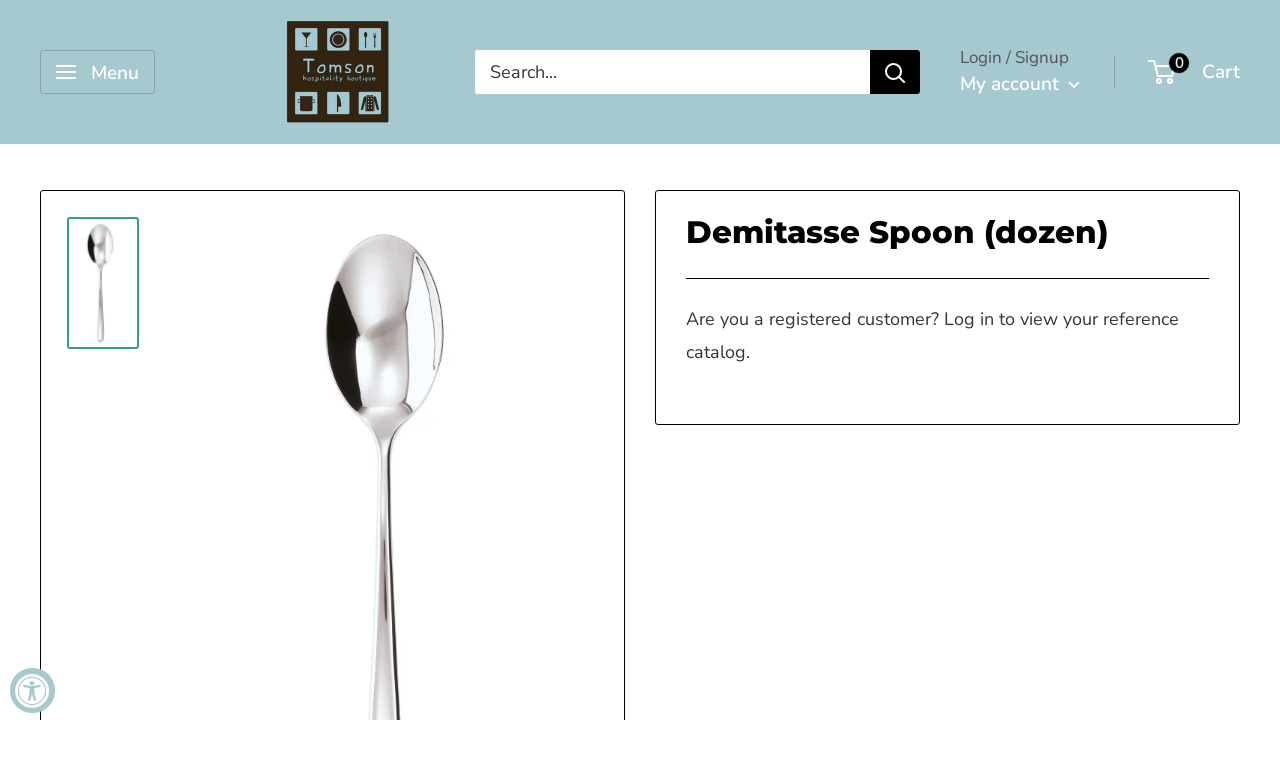

--- FILE ---
content_type: text/javascript
request_url: https://tomsonhb.com/cdn/shop/t/3/assets/custom.js?v=102476495355921946141652905315
body_size: -690
content:
//# sourceMappingURL=/cdn/shop/t/3/assets/custom.js.map?v=102476495355921946141652905315
